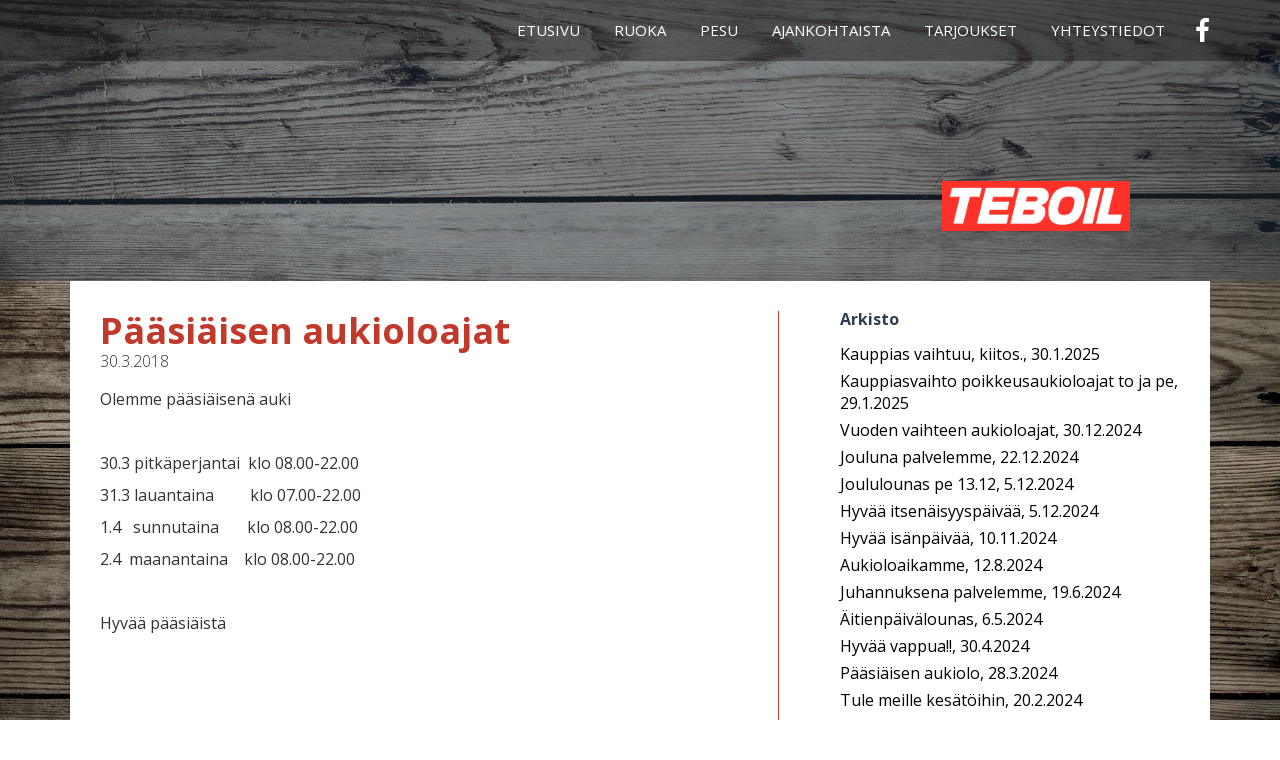

--- FILE ---
content_type: text/html; charset=UTF-8
request_url: http://siilinhovi.fi/2018/03/30/paasiaisen-aukioloajat/
body_size: 6554
content:
<!DOCTYPE html>
<html lang="fi">
<head>
<meta charset="UTF-8">
<meta name="viewport" content="width=device-width, initial-scale=1">
<link rel="profile" href="http://gmpg.org/xfn/11">
<link rel="pingback" href="http://siilinhovi.fi/xmlrpc.php">


	<!-- This site is optimized with the Yoast SEO plugin v14.1 - https://yoast.com/wordpress/plugins/seo/ -->
	<title>Pääsiäisen aukioloajat - Teboil Siilinhovi</title>
	<meta name="robots" content="index, follow" />
	<meta name="googlebot" content="index, follow, max-snippet:-1, max-image-preview:large, max-video-preview:-1" />
	<meta name="bingbot" content="index, follow, max-snippet:-1, max-image-preview:large, max-video-preview:-1" />
	<link rel="canonical" href="http://siilinhovi.fi/2018/03/30/paasiaisen-aukioloajat/" />
	<meta property="og:locale" content="fi_FI" />
	<meta property="og:type" content="article" />
	<meta property="og:title" content="Pääsiäisen aukioloajat - Teboil Siilinhovi" />
	<meta property="og:description" content="Olemme pääsiäisenä auki &nbsp; 30.3 pitkäperjantai  klo 08.00-22.00 31.3 lauantaina         klo 07.00-22.00 1.4   sunnutaina       klo 08.00-22.00 2.4  maanantaina    klo 08.00-22.00 &nbsp; Hyvää pääsiäistä" />
	<meta property="og:url" content="http://siilinhovi.fi/2018/03/30/paasiaisen-aukioloajat/" />
	<meta property="og:site_name" content="Teboil Siilinhovi" />
	<meta property="article:published_time" content="2018-03-30T05:38:21+00:00" />
	<meta name="twitter:card" content="summary" />
	<script type="application/ld+json" class="yoast-schema-graph">{"@context":"https://schema.org","@graph":[{"@type":"WebSite","@id":"http://siilinhovi.fi/#website","url":"http://siilinhovi.fi/","name":"Teboil Siilinhovi","description":"","potentialAction":[{"@type":"SearchAction","target":"http://siilinhovi.fi/?s={search_term_string}","query-input":"required name=search_term_string"}],"inLanguage":"fi"},{"@type":"WebPage","@id":"http://siilinhovi.fi/2018/03/30/paasiaisen-aukioloajat/#webpage","url":"http://siilinhovi.fi/2018/03/30/paasiaisen-aukioloajat/","name":"P\u00e4\u00e4si\u00e4isen aukioloajat - Teboil Siilinhovi","isPartOf":{"@id":"http://siilinhovi.fi/#website"},"datePublished":"2018-03-30T05:38:21+00:00","dateModified":"2018-03-30T05:38:21+00:00","author":{"@id":"http://siilinhovi.fi/#/schema/person/a0d1d926ee8dc301b32c0e0034b859e3"},"inLanguage":"fi","potentialAction":[{"@type":"ReadAction","target":["http://siilinhovi.fi/2018/03/30/paasiaisen-aukioloajat/"]}]},{"@type":["Person"],"@id":"http://siilinhovi.fi/#/schema/person/a0d1d926ee8dc301b32c0e0034b859e3","name":"janne.hamalainen","image":{"@type":"ImageObject","@id":"http://siilinhovi.fi/#personlogo","inLanguage":"fi","url":"http://2.gravatar.com/avatar/2bb3ec7b635635e2f60c660b7db99a2b?s=96&d=mm&r=g","caption":"janne.hamalainen"}}]}</script>
	<!-- / Yoast SEO plugin. -->


<link rel='dns-prefetch' href='//maxcdn.bootstrapcdn.com' />
<link rel='dns-prefetch' href='//s.w.org' />
<link rel="alternate" type="application/rss+xml" title="Teboil Siilinhovi &raquo; Pääsiäisen aukioloajat kommenttien syöte" href="http://siilinhovi.fi/2018/03/30/paasiaisen-aukioloajat/feed/" />
		<script type="text/javascript">
			window._wpemojiSettings = {"baseUrl":"https:\/\/s.w.org\/images\/core\/emoji\/12.0.0-1\/72x72\/","ext":".png","svgUrl":"https:\/\/s.w.org\/images\/core\/emoji\/12.0.0-1\/svg\/","svgExt":".svg","source":{"concatemoji":"http:\/\/siilinhovi.fi\/wp-includes\/js\/wp-emoji-release.min.js?ver=5.4.18"}};
			/*! This file is auto-generated */
			!function(e,a,t){var n,r,o,i=a.createElement("canvas"),p=i.getContext&&i.getContext("2d");function s(e,t){var a=String.fromCharCode;p.clearRect(0,0,i.width,i.height),p.fillText(a.apply(this,e),0,0);e=i.toDataURL();return p.clearRect(0,0,i.width,i.height),p.fillText(a.apply(this,t),0,0),e===i.toDataURL()}function c(e){var t=a.createElement("script");t.src=e,t.defer=t.type="text/javascript",a.getElementsByTagName("head")[0].appendChild(t)}for(o=Array("flag","emoji"),t.supports={everything:!0,everythingExceptFlag:!0},r=0;r<o.length;r++)t.supports[o[r]]=function(e){if(!p||!p.fillText)return!1;switch(p.textBaseline="top",p.font="600 32px Arial",e){case"flag":return s([127987,65039,8205,9895,65039],[127987,65039,8203,9895,65039])?!1:!s([55356,56826,55356,56819],[55356,56826,8203,55356,56819])&&!s([55356,57332,56128,56423,56128,56418,56128,56421,56128,56430,56128,56423,56128,56447],[55356,57332,8203,56128,56423,8203,56128,56418,8203,56128,56421,8203,56128,56430,8203,56128,56423,8203,56128,56447]);case"emoji":return!s([55357,56424,55356,57342,8205,55358,56605,8205,55357,56424,55356,57340],[55357,56424,55356,57342,8203,55358,56605,8203,55357,56424,55356,57340])}return!1}(o[r]),t.supports.everything=t.supports.everything&&t.supports[o[r]],"flag"!==o[r]&&(t.supports.everythingExceptFlag=t.supports.everythingExceptFlag&&t.supports[o[r]]);t.supports.everythingExceptFlag=t.supports.everythingExceptFlag&&!t.supports.flag,t.DOMReady=!1,t.readyCallback=function(){t.DOMReady=!0},t.supports.everything||(n=function(){t.readyCallback()},a.addEventListener?(a.addEventListener("DOMContentLoaded",n,!1),e.addEventListener("load",n,!1)):(e.attachEvent("onload",n),a.attachEvent("onreadystatechange",function(){"complete"===a.readyState&&t.readyCallback()})),(n=t.source||{}).concatemoji?c(n.concatemoji):n.wpemoji&&n.twemoji&&(c(n.twemoji),c(n.wpemoji)))}(window,document,window._wpemojiSettings);
		</script>
		<style type="text/css">
img.wp-smiley,
img.emoji {
	display: inline !important;
	border: none !important;
	box-shadow: none !important;
	height: 1em !important;
	width: 1em !important;
	margin: 0 .07em !important;
	vertical-align: -0.1em !important;
	background: none !important;
	padding: 0 !important;
}
</style>
	<link rel='stylesheet' id='wp-block-library-css'  href='http://siilinhovi.fi/wp-includes/css/dist/block-library/style.min.css?ver=5.4.18' type='text/css' media='all' />
<link rel='stylesheet' id='cff-css'  href='http://siilinhovi.fi/wp-content/plugins/custom-facebook-feed/css/cff-style.css?ver=2.14.1' type='text/css' media='all' />
<link rel='stylesheet' id='sb-font-awesome-css'  href='https://maxcdn.bootstrapcdn.com/font-awesome/4.7.0/css/font-awesome.min.css?ver=5.4.18' type='text/css' media='all' />
<link rel='stylesheet' id='siilinhovi-bootstrap-css'  href='http://siilinhovi.fi/wp-content/themes/siilinhovi/css/bootstrap.min.css?ver=5.4.18' type='text/css' media='all' />
<link rel='stylesheet' id='siilinhovi-font-awesome-css'  href='http://siilinhovi.fi/wp-content/themes/siilinhovi/css/font-awesome.min.css?ver=5.4.18' type='text/css' media='all' />
<link rel='stylesheet' id='siilinhovi-slick-style-css'  href='http://siilinhovi.fi/wp-content/themes/siilinhovi/slick/slick.css?ver=5.4.18' type='text/css' media='all' />
<link rel='stylesheet' id='siilinhovi-slick-theme-style-css'  href='http://siilinhovi.fi/wp-content/themes/siilinhovi/slick/slick-theme.css?ver=1' type='text/css' media='all' />
<link rel='stylesheet' id='siilinhovi-style-css'  href='http://siilinhovi.fi/wp-content/themes/siilinhovi/style.css?ver=28' type='text/css' media='all' />
<script type='text/javascript' src='http://siilinhovi.fi/wp-includes/js/jquery/jquery.js?ver=1.12.4-wp'></script>
<script type='text/javascript' src='http://siilinhovi.fi/wp-includes/js/jquery/jquery-migrate.min.js?ver=1.4.1'></script>
<script type='text/javascript' src='http://siilinhovi.fi/wp-content/themes/siilinhovi/js/bootstrap.min.js?ver=20120206'></script>
<script type='text/javascript' src='http://siilinhovi.fi/wp-content/themes/siilinhovi/slick/slick.min.js?ver=1'></script>
<script type='text/javascript' src='http://siilinhovi.fi/wp-content/themes/siilinhovi/js/js.js?ver=1'></script>
<link rel='https://api.w.org/' href='http://siilinhovi.fi/wp-json/' />
<link rel="EditURI" type="application/rsd+xml" title="RSD" href="http://siilinhovi.fi/xmlrpc.php?rsd" />
<link rel="wlwmanifest" type="application/wlwmanifest+xml" href="http://siilinhovi.fi/wp-includes/wlwmanifest.xml" /> 
<meta name="generator" content="WordPress 5.4.18" />
<link rel='shortlink' href='http://siilinhovi.fi/?p=786' />
<link rel="alternate" type="application/json+oembed" href="http://siilinhovi.fi/wp-json/oembed/1.0/embed?url=http%3A%2F%2Fsiilinhovi.fi%2F2018%2F03%2F30%2Fpaasiaisen-aukioloajat%2F" />
<link rel="alternate" type="text/xml+oembed" href="http://siilinhovi.fi/wp-json/oembed/1.0/embed?url=http%3A%2F%2Fsiilinhovi.fi%2F2018%2F03%2F30%2Fpaasiaisen-aukioloajat%2F&#038;format=xml" />

<!-- HTML5 Shim and Respond.js - IE8 support of HTML5 elements and media queries -->
<!--[if lt IE 9]>
<script src="https://oss.maxcdn.com/libs/html5shiv/3.7.0/html5shiv.js"></script>
<script src="https://oss.maxcdn.com/libs/respond.js/1.4.2/respond.min.js"></script>
<![endif]-->

<script src='https://www.google.com/recaptcha/api.js'></script>

</head>


<body class="post-template-default single single-post postid-786 single-format-standard">
<div id="mobimenu" class="hidden-sm hidden-md hidden-lg">
    <div id="mobihead">
        <div class="container">
            <div class="row">
                <div class="col-xs-10">
                    <a href="http://siilinhovi.fi">
                        <img src="http://siilinhovi.fi/wp-content/themes/siilinhovi/img/teboilmobi.png" alt="Teboil" />
                    </a>
                </div>
                <div class="col-xs-2" style="text-align: right;">
                    <button type="button" id="mobinappi">
                        <i class="fa fa-bars" aria-hidden="true"></i>
                    </button>
                </div>
            </div>
        </div>
    </div>
    <div id="mobivalikko">
        <div class="container">
		    <ul id="menu-valikko" class="menu"><li id="menu-item-402" class="menu-item menu-item-type-post_type menu-item-object-page menu-item-home menu-item-402"><a href="http://siilinhovi.fi/">Etusivu</a></li>
<li id="menu-item-406" class="menu-item menu-item-type-post_type menu-item-object-page menu-item-has-children menu-item-406"><a href="http://siilinhovi.fi/ruoka/">Ruoka</a>
<ul class="sub-menu">
	<li id="menu-item-409" class="menu-item menu-item-type-post_type menu-item-object-page menu-item-409"><a href="http://siilinhovi.fi/ruoka/lounas/">Lounas</a></li>
	<li id="menu-item-407" class="menu-item menu-item-type-post_type menu-item-object-page menu-item-407"><a href="http://siilinhovi.fi/ruoka/a-la-carte/">À la carte</a></li>
	<li id="menu-item-412" class="menu-item menu-item-type-custom menu-item-object-custom menu-item-412"><a target="_blank" rel="noopener noreferrer" href="https://kotipizza.fi/menu">Kotipizza</a></li>
	<li id="menu-item-413" class="menu-item menu-item-type-custom menu-item-object-custom menu-item-413"><a target="_blank" rel="noopener noreferrer" href="https://www.rolls.fi/ruoka/">Rolls</a></li>
	<li id="menu-item-408" class="menu-item menu-item-type-post_type menu-item-object-page menu-item-408"><a href="http://siilinhovi.fi/ruoka/grilli/">Grilli</a></li>
	<li id="menu-item-410" class="menu-item menu-item-type-post_type menu-item-object-page menu-item-410"><a href="http://siilinhovi.fi/ruoka/ryhmat/">Ryhmille</a></li>
</ul>
</li>
<li id="menu-item-404" class="menu-item menu-item-type-post_type menu-item-object-page menu-item-404"><a href="http://siilinhovi.fi/pesu/">Pesu</a></li>
<li id="menu-item-403" class="menu-item menu-item-type-post_type menu-item-object-page current_page_parent menu-item-403"><a href="http://siilinhovi.fi/ajankohtaista/">Ajankohtaista</a></li>
<li id="menu-item-405" class="menu-item menu-item-type-post_type menu-item-object-page menu-item-405"><a href="http://siilinhovi.fi/tarjoukset/">Tarjoukset</a></li>
<li id="menu-item-411" class="menu-item menu-item-type-post_type menu-item-object-page menu-item-411"><a href="http://siilinhovi.fi/yhteystiedot/">Yhteystiedot</a></li>
</ul>        </div>
    </div>
</div>
<div id="header">
    <div id="headerFilter">
        <div id="valikko" class="hidden-xs">
            <div class="container">
                <div class="pull-right fbhead"><a href="https://www.facebook.com/Teboil-Siilinhovi-Vuorela-210132729027043/" target="_blank"><i class="fa fa-facebook" aria-hidden="true"></i></a></div>
                <ul id="menu-valikko-1" class="menu"><li class="menu-item menu-item-type-post_type menu-item-object-page menu-item-home menu-item-402"><a href="http://siilinhovi.fi/">Etusivu</a></li>
<li class="menu-item menu-item-type-post_type menu-item-object-page menu-item-has-children menu-item-406"><a href="http://siilinhovi.fi/ruoka/">Ruoka</a>
<ul class="sub-menu">
	<li class="menu-item menu-item-type-post_type menu-item-object-page menu-item-409"><a href="http://siilinhovi.fi/ruoka/lounas/">Lounas</a></li>
	<li class="menu-item menu-item-type-post_type menu-item-object-page menu-item-407"><a href="http://siilinhovi.fi/ruoka/a-la-carte/">À la carte</a></li>
	<li class="menu-item menu-item-type-custom menu-item-object-custom menu-item-412"><a target="_blank" rel="noopener noreferrer" href="https://kotipizza.fi/menu">Kotipizza</a></li>
	<li class="menu-item menu-item-type-custom menu-item-object-custom menu-item-413"><a target="_blank" rel="noopener noreferrer" href="https://www.rolls.fi/ruoka/">Rolls</a></li>
	<li class="menu-item menu-item-type-post_type menu-item-object-page menu-item-408"><a href="http://siilinhovi.fi/ruoka/grilli/">Grilli</a></li>
	<li class="menu-item menu-item-type-post_type menu-item-object-page menu-item-410"><a href="http://siilinhovi.fi/ruoka/ryhmat/">Ryhmille</a></li>
</ul>
</li>
<li class="menu-item menu-item-type-post_type menu-item-object-page menu-item-404"><a href="http://siilinhovi.fi/pesu/">Pesu</a></li>
<li class="menu-item menu-item-type-post_type menu-item-object-page current_page_parent menu-item-403"><a href="http://siilinhovi.fi/ajankohtaista/">Ajankohtaista</a></li>
<li class="menu-item menu-item-type-post_type menu-item-object-page menu-item-405"><a href="http://siilinhovi.fi/tarjoukset/">Tarjoukset</a></li>
<li class="menu-item menu-item-type-post_type menu-item-object-page menu-item-411"><a href="http://siilinhovi.fi/yhteystiedot/">Yhteystiedot</a></li>
</ul>            </div>
        </div>
        <div class="container">
            <div id="logo">
                <a href="http://siilinhovi.fi">
                                    </a>
            </div>
            <div id="teboillogo" class="hidden-xs">
                                    <img src="http://siilinhovi.fi/wp-content/themes/siilinhovi/img/teboil.png" alt="Teboil" />
                            </div>
        </div>
    </div>
</div>
<div class="sivu">
<div class="container">
<div id="content">
    <div class="entry">
        <div class="row samakorkeus">
            <div class="col-xs-12 col-sm-7 palsta">
                                    <div class="post">
                                                <h1 class="post-title">Pääsiäisen aukioloajat</h1>
                        <div class="date">30.3.2018</div>

                        <div class="post-content"><p>Olemme pääsiäisenä auki</p>
<p>&nbsp;</p>
<p>30.3 pitkäperjantai  klo 08.00-22.00</p>
<p>31.3 lauantaina         klo 07.00-22.00</p>
<p>1.4   sunnutaina       klo 08.00-22.00</p>
<p>2.4  maanantaina    klo 08.00-22.00</p>
<p>&nbsp;</p>
<p>Hyvää pääsiäistä</p>
</div>
                    </div>
                
                            </div>

            <div class="col-sm-1 hidden-xs palsta" style="text-align: center;">
                <div class="valiborderi"></div>
            </div>

            <div class="col-xs-12 col-sm-4">
                <h4>Arkisto</h4>

	            
                    <a href="http://siilinhovi.fi/2025/01/30/kauppias-vaihtuu-kiitos/" class="arkistopost">Kauppias vaihtuu, kiitos., 30.1.2025</a>

                
                    <a href="http://siilinhovi.fi/2025/01/29/kauppiasvaihto-poikkeusaukioloajat-to-ja-pe/" class="arkistopost">Kauppiasvaihto poikkeusaukioloajat to ja pe, 29.1.2025</a>

                
                    <a href="http://siilinhovi.fi/2024/12/30/vuoden-vaihteen-aukioloajat/" class="arkistopost">Vuoden vaihteen aukioloajat, 30.12.2024</a>

                
                    <a href="http://siilinhovi.fi/2024/12/22/jouluna-palvelemme/" class="arkistopost">Jouluna palvelemme, 22.12.2024</a>

                
                    <a href="http://siilinhovi.fi/2024/12/05/joululounas-pe-13-12/" class="arkistopost">Joululounas pe 13.12, 5.12.2024</a>

                
                    <a href="http://siilinhovi.fi/2024/12/05/hyvaa-itsenaisyyspaivaa-3/" class="arkistopost">Hyvää itsenäisyyspäivää, 5.12.2024</a>

                
                    <a href="http://siilinhovi.fi/2024/11/10/hyvaa-isanpaivaa/" class="arkistopost">Hyvää isänpäivää, 10.11.2024</a>

                
                    <a href="http://siilinhovi.fi/2024/08/12/aukioloaikamme/" class="arkistopost">Aukioloaikamme, 12.8.2024</a>

                
                    <a href="http://siilinhovi.fi/2024/06/19/juhannuksena-palvelemme-2/" class="arkistopost">Juhannuksena palvelemme, 19.6.2024</a>

                
                    <a href="http://siilinhovi.fi/2024/05/06/aitienpaivalounas-5/" class="arkistopost">Äitienpäivälounas, 6.5.2024</a>

                
                    <a href="http://siilinhovi.fi/2024/04/30/hyvaa-vappua/" class="arkistopost">Hyvää vappua!!, 30.4.2024</a>

                
                    <a href="http://siilinhovi.fi/2024/03/28/paasiaisen-aukiolo/" class="arkistopost">Pääsiäisen aukiolo, 28.3.2024</a>

                
                    <a href="http://siilinhovi.fi/2024/02/20/tule-meille-kesatoihin/" class="arkistopost">Tule meille kesätöihin, 20.2.2024</a>

                
                    <a href="http://siilinhovi.fi/2023/12/31/hyvaa-uutta-vuotta-2/" class="arkistopost">Hyvää uutta vuotta, 31.12.2023</a>

                
                    <a href="http://siilinhovi.fi/2023/12/24/hyvaa-joulua-2/" class="arkistopost">Hyvää Joulua, 24.12.2023</a>

                
                    <a href="http://siilinhovi.fi/2023/12/23/joulun-palvelemme/" class="arkistopost">Jouluna palvelemme, 23.12.2023</a>

                
                    <a href="http://siilinhovi.fi/2023/12/10/joululounas-15-12/" class="arkistopost">Joululounas 15.12, 10.12.2023</a>

                
                    <a href="http://siilinhovi.fi/2023/12/06/itsenaisyysaivan-aukiolo/" class="arkistopost">Itsenäisyysäivän aukiolo, 6.12.2023</a>

                
                    <a href="http://siilinhovi.fi/2023/11/10/isanpaiva-lounas/" class="arkistopost">Isänpäivä lounas, 10.11.2023</a>

                
                    <a href="http://siilinhovi.fi/2023/06/21/juhannuksena-palvelemme/" class="arkistopost">Juhannuksena palvelemme, 21.6.2023</a>

                
                    <a href="http://siilinhovi.fi/2023/05/10/aitienpaivalounas-4/" class="arkistopost">Äitienpäivälounas, 10.5.2023</a>

                
                    <a href="http://siilinhovi.fi/2023/03/28/keittion-poikkeus-aukiolo/" class="arkistopost">keittiön poikkeus aukiolo, 28.3.2023</a>

                
                    <a href="http://siilinhovi.fi/2022/12/24/hyvaa-joulua/" class="arkistopost">Hyvää joulua, 24.12.2022</a>

                
                    <a href="http://siilinhovi.fi/2022/12/21/joulun-aukioloajt/" class="arkistopost">Joulun aukioloajat, 21.12.2022</a>

                
                    <a href="http://siilinhovi.fi/2022/12/21/joulukuuset-siilinhovista/" class="arkistopost">Joulukuuset Siilinhovista, 21.12.2022</a>

                
                    <a href="http://siilinhovi.fi/2022/12/02/itsenaisyyspaivana-olemme-suljettuna/" class="arkistopost">Itsenäisyyspäivänä olemme suljettuna, 2.12.2022</a>

                
                    <a href="http://siilinhovi.fi/2022/11/11/isanpaivalounas/" class="arkistopost">Isänpäivälounas, 11.11.2022</a>

                
                    <a href="http://siilinhovi.fi/2022/10/02/uudet-aukioloaikamme-3-10-2022-alkaen/" class="arkistopost">Uudet aukioloaikamme 3.10.2022 alkaen, 2.10.2022</a>

                
                    <a href="http://siilinhovi.fi/2022/06/26/alle-7-v-lapset-syo-eurolla/" class="arkistopost">Alle 7 v. lapset syö eurolla, 26.6.2022</a>

                
                    <a href="http://siilinhovi.fi/2022/06/22/juhannuksen-aukioloajat-3/" class="arkistopost">Juhannuksen aukioloajat, 22.6.2022</a>

                
                    <a href="http://siilinhovi.fi/2022/05/27/viikonlopun-pesutarjous/" class="arkistopost">Viikonlopun pesutarjous, 27.5.2022</a>

                
                    <a href="http://siilinhovi.fi/2022/05/25/helatorstina-palvelemme/" class="arkistopost">Helatorstina palvelemme, 25.5.2022</a>

                
                    <a href="http://siilinhovi.fi/2022/05/05/aitienpaivalounas-3/" class="arkistopost">Äitienpäivälounas, 5.5.2022</a>

                
                    <a href="http://siilinhovi.fi/2022/03/16/pilkkitoukat-meilta/" class="arkistopost">Pilkkitoukat meiltä, 16.3.2022</a>

                
                    <a href="http://siilinhovi.fi/2022/03/16/nyt-sisustus-ja-lahjatavarat/" class="arkistopost">Nyt sisustus- ja lahjatavarat, 16.3.2022</a>

                
                    <a href="http://siilinhovi.fi/2022/01/05/loppiaisena-6-1-2022-palvelemme/" class="arkistopost">Loppiaisena 6.1.2022 palvelemme, 5.1.2022</a>

                
                    <a href="http://siilinhovi.fi/2021/12/29/uuden-vuoden-aukioloajat/" class="arkistopost">Uuden vuoden aukioloajat, 29.12.2021</a>

                
                    <a href="http://siilinhovi.fi/2021/12/13/perinteinen-joululounas-pe-19-12/" class="arkistopost">Perinteinen joululounas pe 19.12, 13.12.2021</a>

                
                    <a href="http://siilinhovi.fi/2021/12/06/hyvaa-itsenaisyyspaivaa-2/" class="arkistopost">Hyvää itsenäisyyspäivää!!, 6.12.2021</a>

                
                    <a href="http://siilinhovi.fi/2021/11/14/olemme-suljettuna-20-11-22-11-2021/" class="arkistopost">Olemme suljettuna 20.11-22.11.2021, 14.11.2021</a>

                
                    <a href="http://siilinhovi.fi/2021/11/12/isanpaiva-lounas-14-11-2021/" class="arkistopost">Isänpäivä lounas 14.11.2021, 12.11.2021</a>

                
                    <a href="http://siilinhovi.fi/2021/05/07/aitienpaivalounas-2/" class="arkistopost">Äitienpäivälounas, 7.5.2021</a>

                
                    <a href="http://siilinhovi.fi/2021/04/30/vappuna-palvelemme/" class="arkistopost">Vappuna palvelemme, 30.4.2021</a>

                
                    <a href="http://siilinhovi.fi/2021/03/31/paasiaisen-aukioloajat-2/" class="arkistopost">Pääsiäisen aukioloajat, 31.3.2021</a>

                
                    <a href="http://siilinhovi.fi/2020/11/26/teboil-siilinhovin-black-friday-tarjoukset/" class="arkistopost">TEBOIL SIILINHOVIN BLACK FRIDAY TARJOUKSET!, 26.11.2020</a>

                
                    <a href="http://siilinhovi.fi/2020/11/23/finnmarin-tuotteet-saapuivat-teboil-siilinhoviin/" class="arkistopost">Finnmarin tuotteet saapuivat Teboil Siilinhoviin!, 23.11.2020</a>

                
                    <a href="http://siilinhovi.fi/2020/07/14/lapset-eurolla/" class="arkistopost">Lapset eurolla!!, 14.7.2020</a>

                
                    <a href="http://siilinhovi.fi/2020/06/18/juhannuksen-aukioloajat-2/" class="arkistopost">Juhannuksen aukioloajat, 18.6.2020</a>

                
                    <a href="http://siilinhovi.fi/2020/05/31/maanantaina-syodaan-taas-sisalla-ja-terassilla/" class="arkistopost">Maanantaina syödään taas sisällä ja terassilla., 31.5.2020</a>

                
                    <a href="http://siilinhovi.fi/2020/04/09/palvelemme-paasiaisena/" class="arkistopost">Palvelemme Pääsiäisenä, 9.4.2020</a>

                
                    <a href="http://siilinhovi.fi/2020/03/20/ruoka-annokset-kotiin-tai-tyopaikalle/" class="arkistopost">Ruoka-annokset kotiin tai työpaikalle!, 20.3.2020</a>

                
                    <a href="http://siilinhovi.fi/2020/01/23/viikonlopun-luonastarjous/" class="arkistopost">Viikonlopun luonastarjous, 23.1.2020</a>

                
                    <a href="http://siilinhovi.fi/2019/12/30/riemukasta-uutta-vuotta-2020/" class="arkistopost">Riemukasta uutta vuotta 2020!, 30.12.2019</a>

                
                    <a href="http://siilinhovi.fi/2019/12/23/oikein-ihanaa-joulua/" class="arkistopost">Oikein ihanaa joulua!, 23.12.2019</a>

                
                    <a href="http://siilinhovi.fi/2019/12/17/juhlapoyta-katettu-20-12-2019/" class="arkistopost">Juhlapöytä on katettu 20.12.2019!, 17.12.2019</a>

                
                    <a href="http://siilinhovi.fi/2019/12/03/hyvaa-itsenaisyyspaivaa-suomi/" class="arkistopost">Hyvää itsenäisyyspäivää Suomi!, 3.12.2019</a>

                
                    <a href="http://siilinhovi.fi/2019/11/07/tervetuloa-nauttimaan-isanpaivalounaasta/" class="arkistopost">Tervetuloa nauttimaan isänpäivälounaasta!, 7.11.2019</a>

                
                    <a href="http://siilinhovi.fi/2019/06/20/juhannuksen-aukioloajat/" class="arkistopost">Juhannuksen aukioloajat, 20.6.2019</a>

                
                    <a href="http://siilinhovi.fi/2019/04/30/palvelemme-vappuna/" class="arkistopost">Palvelemme vappuna, 30.4.2019</a>

                
                    <a href="http://siilinhovi.fi/2018/12/23/palvelemme-jouluna/" class="arkistopost">Palvelemme jouluna, 23.12.2018</a>

                
                    <a href="http://siilinhovi.fi/2018/11/11/runsas-isanpaivalounas/" class="arkistopost">Runsas isänpäivälounas, 11.11.2018</a>

                
                    <a href="http://siilinhovi.fi/2018/05/13/aitienpaivalounas/" class="arkistopost">Äitienpäivälounas, 13.5.2018</a>

                
                    <a href="http://siilinhovi.fi/2018/04/30/vapun-aukioloajat/" class="arkistopost">Vapun aukioloajat, 30.4.2018</a>

                
                    <a href="http://siilinhovi.fi/2018/03/30/paasiaisen-aukioloajat/" class="arkistopost">Pääsiäisen aukioloajat, 30.3.2018</a>

                
                    <a href="http://siilinhovi.fi/2018/01/05/palvelemme-loppiaislauantaina-08-00-22-00-hyvaa-loppiaista/" class="arkistopost">Palvelemme loppiaislauantaina 08.00-22.00, hyvää loppiaista!, 5.1.2018</a>

                
                    <a href="http://siilinhovi.fi/2017/12/31/hyvaa-uutta-vuotta/" class="arkistopost">Uuden vuoden aukioloaikamme. Hyvää uutta vuotta!, 31.12.2017</a>

                
                    <a href="http://siilinhovi.fi/2017/12/22/joulun-aukioloajat-hyvaa-joulua/" class="arkistopost">Joulun aukioloajat, hyvää joulua!, 22.12.2017</a>

                
                    <a href="http://siilinhovi.fi/2017/12/22/teboil-kauppiaat-lahjoittivat-4532e-hyva-joulumieli-keraykseen/" class="arkistopost">Teboil-kauppiaat lahjoittivat 4532€ Hyvä Joulumieli keräykseen!, 22.12.2017</a>

                
                    <a href="http://siilinhovi.fi/2017/12/06/hyvaa-itsenaisyyspaivaa/" class="arkistopost">Hyvää itsenäisyyspäivää !, 6.12.2017</a>

                
                    <a href="http://siilinhovi.fi/2017/06/30/lounas-20/" class="arkistopost">Teboil-kortilla -20% lounaan hinnasta heinäkuun ajan, 30.6.2017</a>

                
                    <a href="http://siilinhovi.fi/2017/06/26/kinkku-juusto-kiviarina-maalaissampyla-370e-ilman-korttia-450e/" class="arkistopost">Rollsin Uncle Max on saapunut Siilinhoviin, 26.6.2017</a>

                
                    <a href="http://siilinhovi.fi/2017/06/12/tebarilainen-ateria-790e-ilman-juomaa-ja-ranskalaisia-490/" class="arkistopost">Kesän grillaus-kaasut Siilinhovista. Huomioithan että 6kg komposiittipullo poistuu markkinoilta 2017 loppuun mennessä. , 12.6.2017</a>

                
                    <a href="http://siilinhovi.fi/2017/06/06/oskarinleike-990e-ilman-korttia-1090e/" class="arkistopost">Rock &#039;n&#039; Rolls Band avaa kesäkauden Siilinhovissa, 6.6.2017</a>

                
                    <a href="http://siilinhovi.fi/2017/06/01/aamupala-arkisin-klo6-00-9-00-690e/" class="arkistopost">Kesän ajan 1.6.2017-31.7.2017 kanta-asiakaskortilla -2,5 snt/l polttoaineesta, 1.6.2017</a>

                
            </div>

        </div>

    </div>

</div>
<div id="logot">
            <div class="container-fluid">
            <div class="logorivi"></div></div></div>

</div><!-- container -->
</div><!-- sivu -->
<div id="footer">
    <div class="container">
    <div class="row samakorkeus"><div class="col-xs-12 col-sm-4 palsta"><p>&nbsp;</p>
<p>&nbsp;</p>
</div></div>        <p style="text-align:center; margin:10px 0 0 0; font-size:12px;">Design by <a href="https://akiolamedia.fi/" target="_blank" style="color:#FFF;">Akiola-Media Oy</a></p>
    </div>
</div>
<!-- Custom Facebook Feed JS -->
<script type="text/javascript">
var cfflinkhashtags = "true";
</script>
<script type='text/javascript' src='http://siilinhovi.fi/wp-content/plugins/custom-facebook-feed/js/cff-scripts.js?ver=2.14.1'></script>
<script type='text/javascript' src='http://siilinhovi.fi/wp-includes/js/comment-reply.min.js?ver=5.4.18'></script>
<script type='text/javascript' src='http://siilinhovi.fi/wp-includes/js/wp-embed.min.js?ver=5.4.18'></script>

</body>
</html>

--- FILE ---
content_type: text/css
request_url: http://siilinhovi.fi/wp-content/themes/siilinhovi/style.css?ver=28
body_size: 3980
content:
/*
Theme Name: Siilinhovi
Theme URI:
Description: Siilinhovi
Version: 1.0
Author: Elysium Solutions Oy / Marko
Author URI: http://elysium.fi
*/

/*
font-family: 'Open Sans', Verdana, Arial, sans-serif;
font-family: 'Lobster', Verdana, Arial, cursive;
 */

@import url('https://fonts.googleapis.com/css?family=Lobster|Open+Sans:300,400,700,800');

html, body {
    min-height:100%;
}

body {
    font-family: 'Open Sans', Verdana, Arial, sans-serif;
    font-size: 16px;
    background: url(img/taustakuvacomp.jpg) no-repeat top center;
    background-attachment: fixed;
    -webkit-background-size: cover;
    background-size: cover;
}

.sivu {
    /*
    background: url(img/tummennukset.png) no-repeat top center;
    background-attachment: fixed;
    -webkit-background-size: cover;
    background-size: cover;
    */
}

h1, h2, h3, h4 {
    margin:0 0 15px 0;
}

h1 {
    color:#c0392b;
    font-weight:700;
}

h2 {
    color: #c0392b;
    font-weight:bold;
}

h3 {
    color:#c0392b;
    font-weight:400;
}

h4 {
    color:#2c3e50;
    font-size:16px;
    font-weight:bold;
}

.valkoinen {
    color:#FFF;
}

.uppercase {
    text-transform: uppercase;
}

strong {
}

img, iframe {
    max-width: 100%;
}

.tervetuloa {
    font-family: 'Lobster', Verdana, Arial, cursive;
    font-size:36px;
}

.embed-container { position: relative; padding-bottom: 56.25%; height: 0; overflow: hidden; max-width: 100%; } .embed-container iframe, .embed-container object, .embed-container embed { position: absolute; top: 0; left: 0; width: 100%; height: 100%; }

.alignleft {
    display: inline;
    float: left;
    margin: 0 20px 10px 0;
}
.alignright {
    display: inline;
    float: right;
    margin: 0 0 10px 20px;
}
.aligncenter {
    clear: both;
    display: block;
    margin: 0 auto;
}
.alignnone {
    margin:0px 0 10px 0;
}

.size-auto,
.size-full,
.size-large,
.size-medium,
.size-thumbnail {
    max-width: 100%;
    height: auto;
}
embed,
iframe,
object {
    max-width: 100%;
}

#header {
    background-position: center center;
    background-repeat:no-repeat;
    -webkit-background-size: cover;
    background-size: cover;
}

#mobihead {
    height:60px;
    background: #e7332b;
    position:fixed;
    width: 100%;
    top:0;
    z-index: 4;
}

#mobihead a {
    display: block;
    height: 60px;
    padding:10px 0;
}

#mobihead a img {
    height:40px;
}

#mobihead #mobinappi {
    background: transparent;
    color:#FFF;
    border:0;
    outline:none;
    height:40px;
    padding:6px 0;
    line-height:40px;
    font-size:36px;
}

#mobivalikko {
    background: rgba(0,0,0,0.8);
    position: fixed;
    z-index:4;
    top:60px;
    width:100%;
    display: none;
}

#mobivalikko ul {
    list-style-type: none;
    padding:8px 0;
    margin:0;
}

#mobivalikko ul li a {
    font-weight:400;
    font-size:24px;
    color:#FFF;
    text-transform: uppercase;
    margin:2px 0;
    display: inline-block;
}

#mobivalikko ul li ul {
    padding:0 16px;
}

#mobivalikko ul li ul li {
    background: url(img/viiva.png) no-repeat bottom left;
}

#mobivalikko ul li ul li:last-child {
    background: none;
}

#mobivalikko ul li ul li a {
    font-size:18px;
    text-transform: none;
}

#mobivalikko ul li a:hover, #mobivalikko .current-menu-item > a {
    font-weight:600;
    text-decoration: none;
}

#headerFilter {
    background: rgba(44, 62, 80, 0.4);
}

#header #logo {
    text-align: center;
    padding:50px 0;
}

.fbhead a {
    color:#FFF;
    line-height: 26px;
    font-size: 26px;
    padding:17px 0;
    display: block;
}

.fbbox a {
    color:#FFF;
    font-size:26px;
    line-height: 26px;
}

.fbhead a:hover, .fbbox a:hover {
    text-decoration: none;
}

#valikko {
    background: rgba(0,0,0,0.35);
    text-align: right;
    margin:0 0 20px 0;
}

#valikko ul {
    list-style-type: none;
    padding:0;
    margin:0;
}

#valikko ul li {
    display: inline-block;
}

#valikko ul li a {
    font-size: 15px;
    color:#FFF;
    text-transform: uppercase;
    padding:20px 30px 20px 0;
    display: block;
}

#valikko ul li:hover > a {
    -webkit-text-fill-color: #FFF;
    -webkit-text-stroke-width: 1px;
    -webkit-text-stroke-color: #FFF;
    text-shadow: 0 0.015em #FFF,0 -0.015em #FFF,0.01em 0 #FFF,-0.01em 0 #FFF;
    text-decoration: none;
}

#valikko li ul {
    display: none;
}

#valikko li:hover > ul {
    display: block;
    position: absolute;
    z-index: 3;
    background: rgba(0,0,0,0.35);
    padding:5px 15px 5px 15px;
}

#valikko ul li ul li {
    display: block;
    text-align: left;
    border-bottom:1px solid #FFF;
}

#valikko ul li ul li:last-child {
    border-bottom:0;
}

#valikko ul li ul li a{
    padding:5px 0;
    text-transform: none;
    font-size:15px;
    width:150px;
    font-weight:400;
}

#valikko ul li ul li a:hover {
    -webkit-text-fill-color: #FFF;
    -webkit-text-stroke-width: 1px;
    -webkit-text-stroke-color: #FFF;
    text-shadow: 0 0.015em #FFF,0 -0.015em #FFF,0.01em 0 #FFF,-0.01em 0 #FFF;
    text-decoration: none;
}


#valikko .current-menu-parent > a,
#valikko .current-menu-item > a {
    -webkit-text-fill-color: #FFF;
    -webkit-text-stroke-width: 1px;
    -webkit-text-stroke-color: #FFF;
    text-shadow: 0 0.015em #FFF,0 -0.015em #FFF,0.01em 0 #FFF,-0.01em 0 #FFF;
    text-decoration: none;
}

#teboillogo {
    text-align: right;
    padding:0 80px 50px 0;
}

#teboillogo img {
    height:50px;
}

.entry {
    background: #FFF;
    -webkit-box-shadow: 0 0 10px 0 rgba(0,0,0,0.15);
    box-shadow: 0 0 10px 0 rgba(0,0,0,0.15);
    padding:30px 30px 30px 30px;
    margin: 0 0 16px 0;
}

.nollamargin {
    margin:0;
}

.etusivulaatikko {
    -webkit-box-shadow: 0 0 10px 0 rgba(0,0,0,0.15);
    box-shadow: 0 0 10px 0 rgba(0,0,0,0.15);
    height:100%;
    margin-top:20px;
    flex-grow: 1;
}

.etusivulaatikko .laatikkootsikko {
    background: #2c3e50;
    padding:18px;
    text-align: center;
}

.etusivulaatikko .laatikkootsikko h2 {
    margin:0;
}

.etusivulaatikko .laatikkosisalto {
    padding:18px 36px;
    text-align: center;
    font-size:16px;
}

.facebook .media-heading {
    margin:0;
}

.facebook h4 a {
    color:#2c3e50;
}

.punainennappi {
    border:2px solid #c0392b;
    color:#c0392b;
    font-size:18px;
    text-transform: uppercase;
    padding:16px;
    display: inline-block;
    width:100%;
}

.punainennappi:hover {
    text-decoration: none;
    color:#FFF;
    background: #c0392b;
}

.etusivulaatikko .ajankohtainen {
    display: block;
    text-align: center;
    padding:10px 5px;
    border-bottom:1px solid #e7e7e7;
}

.etusivulaatikko .ajankohtainen a, .etusivulaatikko .ajankohtainen a:hover {
    color:#000;
    text-decoration: none;
}

.etusivulaatikko .ajankohtainen:last-child {
    border-bottom:0;
}

hr {
    border-top:1px solid #e7e7e7;
}

.mainosrivi {
    display: -webkit-box;
    display: -webkit-flex;
    display: -ms-flexbox;
    display: flex;
    -webkit-flex-wrap: wrap;
    -ms-flex-wrap: wrap;
    flex-wrap: wrap;
}

.mainosrivi::before {
    display: block;
}

.mainospalsta {
    display: -webkit-box;
    display: -webkit-flex;
    display: -ms-flexbox;
    display: flex;
    -webkit-box-orient: vertical;
    -webkit-box-direction: normal;
    -webkit-flex-direction: column;
    -ms-flex-direction: column;
    flex-direction: column;
}

.mainospalsta img {
    flex-grow: 1;
}

.samakorkeus {
    display: -webkit-box;
    display: -webkit-flex;
    display: -ms-flexbox;
    display: flex;
    -webkit-flex-wrap: wrap;
    -ms-flex-wrap: wrap;
    flex-wrap: wrap;
}
.samakorkeus::before {
    display: block;
}

.samakorkeus .palsta {
    display: -webkit-box;
    display: -webkit-flex;
    display: -ms-flexbox;
    display: flex;
    -webkit-box-orient: vertical;
    -webkit-box-direction: normal;
    -webkit-flex-direction: column;
    -ms-flex-direction: column;
    flex-direction: column;
}

.samakorkeus .tasoitus {
    justify-content:space-between;
}

.samakorkeus .sijoitalas {
    align-self: flex-end;
}

.mainos {
    display: block;
    background-position: center center;
    background-repeat:no-repeat;
    -webkit-background-size: cover;
    background-size: cover;
    text-align: center;
    margin:0 0 16px 0;
    position: relative;
}

.kantismainos {
    display: block;
    background-position: center center;
    background-repeat:no-repeat;
    -webkit-background-size: cover;
    background-size: cover;
    text-align: center;
    margin:0 0 16px 0;
    position: relative;
}

.kantismainos h2 {
    font-weight:700;
    color:#FFF;
    text-transform: uppercase;
}

.kantismainos .kantisnappi {
    display: inline-block;
    font-family: 'Open Sans', Verdana, Arial, sans-serif;
    padding:10px 20px;
    border:2px solid #FFF;
    outline:none;
    margin:0px 30px 32px 30px;
    color:#FFF;
    font-weight:400;
}

.kantismainos .kantisnappi:hover {
    background: #FFF;
    text-decoration: none;
    color:rgba(0,0,0,1)
}

.ruokamainos {
    background-position: center center;
    background-repeat:no-repeat;
    -webkit-background-size: cover;
    background-size: cover;
    text-align: center;
    margin:16px 0 0 0;
    height:100%;
    display: -webkit-box;
    display: -webkit-flex;
    display: -ms-flexbox;
    display: flex;
    -webkit-flex: 1;
    flex: 1;
}

.ruokamainos .tummafiltteri {
    display: -webkit-box;
    display: -webkit-flex;
    display: -ms-flexbox;
    display: flex;
    -webkit-box-orient: vertical;
    -webkit-box-direction: normal;
    -webkit-flex-direction: column;
    -ms-flex-direction: column;
    flex-direction: column;
    -webkit-flex: 1;
    flex: 1;
}

.ruokamainos .mainosotsikko {
    font-family: 'Open Sans', Verdana, Arial, sans-serif;
    font-weight: 600;
    -webkit-flex-grow: 1;
    flex-grow: 1;
}

.ruokamainos .nappicontainer {
    width: 100%;
}

.ruokamainos .nappi {
    display: inline-block;
    font-family: 'Open Sans', Verdana, Arial, sans-serif;
    text-transform: uppercase;
    border:2px solid #FFF;
    outline:none;
    margin:16px 0 0 0;
    color:#FFF;
    font-weight:400;
    width: 100%;
}

.valiborderi {
    background: #c0392b;
    width: 1px;
    -webkit-flex-grow: 1;
    flex-grow: 1;
    margin:0 auto;
}

.ruokamainos .nappi:hover {
    background: #FFF;
    text-decoration: none;
    color:rgba(0,0,0,1)
}

.tummafiltteri {
    background: rgba(62,62,62,0.4);
}

.tummasininenfiltteri {
    background: rgba(44,62,80,0.8);
}

.mainos1 {
    font-family: 'Lobster', Verdana, Arial, cursive;
}

.mainos2 {
    font-family: 'Lobster', Verdana, Arial, cursive;
    margin:0;
    padding:120px 30px;
}

.mainos3 {
    font-family: 'Open Sans', Verdana, Arial, sans-serif;
    font-weight:600;
    padding:100px 30px;
}

.mainos4 {
    font-family: 'Open Sans', Verdana, Arial, sans-serif;
    font-weight:400;
}

.mainos5 {
    font-family: 'Open Sans', Verdana, Arial, sans-serif;
    font-weight:600;
    padding:100px 30px;
}

.mainos5 .mainos5txt {
    text-transform: none;
    font-weight:400;
}

.mainosteboil {
    height:40px;
    position: absolute;
    bottom:30px;
    right:30px;
}

.mainosnappi {
    display: block;
    font-family: 'Open Sans', Verdana, Arial, sans-serif;
    text-transform: uppercase;
    font-size:18px;
    padding:10px;
    border:2px solid #FFF;
    outline:none;
    margin:20px 30px 0 30px;
    color:#FFF;
    font-weight:400;
}

.mainosnappi:hover {
    background: #FFF;
    text-decoration: none;
    color:rgba(0,0,0,1)
}

#mainokset .mainos3 {
    flex-grow: 1;
}

#mainokset .mainos {
    height:100%;
    display: -webkit-box;
    display: -webkit-flex;
    display: -ms-flexbox;
    display: flex;
    -webkit-flex: 1;
    flex: 1;
}

#mainokset .tummafiltteri, #mainokset .tummasininenfiltteri {
    display: -webkit-box;
    display: -webkit-flex;
    display: -ms-flexbox;
    display: flex;
    -webkit-box-orient: vertical;
    -webkit-box-direction: normal;
    -webkit-flex-direction: column;
    -ms-flex-direction: column;
    flex-direction: column;
    -webkit-flex: 1;
    flex:1;
}

#kartta {
    margin:0 0 16px 0;
    height:400px;
}

#logot .logorivi {
    text-align: center;
}

#logot .logorivi .logo {
    display: inline-block;
    padding:0 15px;
}

#logot .logocont {
    height:100px;
    margin:0 0 30px 0;
    text-align: center;
    width: 100%;
}

#logot img {
    max-height:100px;
}

#logot {
    background: #FFF;
    margin:0 0 16px 0;
    padding:50px 0 20px 0;
    text-align: center;
}

.lounaslistaotsikko {
    font-weight:600;
    background:#c0392b;
    color:#FFF;
    font-size:24px;
    padding:10px 30px;
}

#footer {
    background: #282828;
    padding:40px 0 70px 0;
    color:#ffffff;
    font-size: 14px;
    font-family: 'Open Sans', Verdana, Arial, sans-serif;
    font-weight:300;
}

#matkahuolto {
    padding:30px;
    background: #FFF;
    margin:0 0 16px 0;
}

#matkahuolto .palsta {
    text-align: center;
    justify-content: center;
}

#matkahuolto .matka-otsikko {
    font-weight:600;
    line-height: 36px;
    color:#2c3e50;
    text-transform: uppercase;
    padding:0 0 10px 0;
    border-bottom: 1px solid #d9d9d9;
}

#matkahuolto .matka-kuvaus {
    padding:10px 0 0 0;
    color:#2c3e50;
    line-height: 36px;
}

#palautelomake {
    background-image: url(img/palaute.jpg);
    background-position: center center;
    background-repeat:no-repeat;
    -webkit-background-size: cover;
    background-size: cover;
    margin: 0 0 16px 0;
    color:#FFF;
}

#palautelomake .sisaosa {
    padding:30px 30px 30px 30px;
}

#palautelomake input, #palautelomake textarea, #palautelomake button, .lomake input[type="email"], .lomake button, .lomake input[type="submit"] {
    background: none;
    outline:none;
    border:2px solid #FFF;
    color:#FFF;
    font-family: 'Open Sans', Verdana, Arial, sans-serif;
    font-weight:300;
    font-size:16px;
    padding:10px 10px;
}

#palautelomake textarea {
    resize: none;
}

.lomake input[type="email"] {
    display: block;
    width:100%;
    -webkit-box-sizing: border-box;
    -moz-box-sizing: border-box;
    box-sizing: border-box;
    margin:20px 0;
    font-size:18px;
}

.lomake button, .lomake input[type="submit"] {
    padding:10px 40px;
}

.lomake {
    margin:0 30px;
}

#palautelomake button, .lomake button, .lomake input[type="submit"] {
    text-transform: uppercase;
    font-weight:400;
    font-size:18px;
}

#palautelomake button:hover, .lomake button:hover, .lomake input[type="submit"]:hover {
    background: #FFF;
    color:rgba(0,0,0,5);
}

#palautelomake h2 {
    margin-bottom:30px;
}

#mce-success-response {
    font-size:16px;
}

#palautelomake ::-webkit-input-placeholder, .lomake ::-webkit-input-placeholder { /* Chrome/Opera/Safari */
    color: #FFF;
}
#palautelomake ::-moz-placeholder, .lomake ::-moz-placeholder { /* Firefox 19+ */
    color: #FFF;
}
#palautelomake :-ms-input-placeholder, .lomake :-ms-input-placeholder { /* IE 10+ */
    color: #FFF;
}
#palautelomake :-moz-placeholder, .lomake :-moz-placeholder { /* Firefox 18- */
    color: #FFF;
}

.post-title {
    margin-bottom:0;
}

.post {
    margin-bottom:30px;
}

.post .date {
    font-weight:300;
    font-size:16px;
}

.post-content {
    margin-top:16px;
}

.post:last-child {
    margin-bottom:0;
}

.pesut .palsta, .lounaslista .palsta, .ruokalista .palsta {
    text-align: center;
    font-size: 16px;
    font-weight:300;
    margin:15px 0 0 0;
}

.pesut hr {
    margin:30px 0;
}

.palstablokki .palsta {
    font-size: 16px;
    font-weight:300;
}

.arkistopost {
    display: block;
    padding-bottom:5px;
    color:#000;
    font-weight:400;
}

.arkistopost:hover {
    text-decoration: none;
    color:#000;
    font-weight:400;
}

.arkistopost strong {
    font-size:14px;
}

.edellinenlinkki a, .seuraavalinkki a{
    font-size: 24px;
    color:#c0392b;
    position: relative;
    display: inline-block;
}

.edellinenlinkki a {
    padding-left:50px;
}

.seuraavalinkki a {
    padding-right:50px;
}

.edellinenlinkki a:hover, .seuraavalinkki a:hover{
    text-decoration: none;
}

.edellinenlinkki i {
    left: 0;
    top:-14px;
}

.seuraavalinkki i {
    right:0;
    top:-14px;
}

.edellinenlinkki i, .seuraavalinkki i {
    font-weight: 600;
    font-size:60px;
    position: absolute;
}

.yhteensalinkit {
    font-size: 24px;
    color:#e3e3e3;
}

/* mobile */

.ruokamainos .tummafiltteri {
    padding: 40px 16px;
}

.ruokamainos .nappi {
    font-size:18px;
    max-width:80%;
    padding:10px 15px;
}


.edellinenlinkki, .seuraavalinkki, .yhteensalinkit {
    text-align: center;
}

h1 {
    font-size: 28px;
}

h2, h3 {
    font-size: 20px;
}

#matkahuolto .matka-otsikko, #matkahuolto .matka-kuvaus {
    font-size: 24px;
}

.mainos1, .mainos2 {
    font-size:40px;
    line-height:40px;
}

.mainos3 {
    font-size:24px;
}

.mainos4 {
    font-size:30px;
    line-height:30px;
}

.mainos5 {
    font-size:34px;
    line-height:34px;
}

.mainos5txt {
    font-size:26px;
    line-height: 26px;
}

.kantismainos h2 {
    font-size: 40px;
}

.ruokamainos .mainosotsikko {
    font-size: 22px;
}

.kantismainos .kantisnappi {
    font-size:24px;
}

.mainostxt, .etusivumainos .mainostxt {
    font-size:18px;
    color:#FFF;
    background: #c0392b;
    position: absolute;
    bottom: 30px;
    left: 30px;
    right:30px;
    padding:5px 10px;
    -moz-transform: rotate(0);
    -webkit-transform: rotate(0);
    -o-transform: rotate(0);
    -ms-transform: rotate(0);
    transform: rotate(0);
}

#footer .palsta {
    border-right:none;
    margin-bottom:16px;
}

#footer .palsta:last-child {
    border-right:none;
}

.pesut .palsta {
    border-right:none;
    margin-bottom:16px;
    padding-bottom:40px;
    padding-top:15px;
}

.lounaslista .palsta {
    border-right:none;
    margin-bottom:16px;
    padding-bottom:15px;
    padding-top:15px;
}

.ruokalista .palsta {
    border-right:none;
    margin-bottom:16px;
    padding-bottom:0px;
    padding-top:0px;
}

.ruokalista .palsta:nth-child(4n) {
    border-right:none;
}

.pesut .palsta:last-child, .lounaslista .palsta:last-child, .ruokalista .palsta:last-child {
    border-right:none;
}

.palstablokki .palsta {
    border-right:none;
    margin-top:16px;
    padding-top:16px;
    padding-bottom:32px;
}

.palstablokki .palsta:last-child {
    border-right:none;
}

.kantismainos h2 {
    padding:16px 30px;
}

body {
    padding-top:60px;
}

#palautelomake input, #palautelomake textarea {
    margin:0 0 16px 0;
}

/* Small devices (tablets, 768px and up) */
@media (min-width: 768px) {
    .ruokamainos .tummafiltteri {
        padding: 100px 30px;
    }

    .ruokamainos .nappi {
        font-size:20px;
        max-width:60%;
        padding:10px 20px;
    }

    body {
        padding-top: 0;
    }

    .yhteensalinkit {
        text-align: center;
    }

    .edellinenlinkki {
        text-align: left;
    }

    .seuraavalinkki {
        text-align: right;
    }

    h1 {
        font-size: 36px;
    }

    h2, h3 {
        font-size: 24px;
    }

    .mainos1, .mainos2 {
        font-size:60px;
        line-height:60px;
    }
    .kantismainos h2 {
        font-size: 59px;
    }
    .kantismainos .kantisnappi {
        font-size:30px;
    }

    .ruokamainos .mainosotsikko {
        font-size: 34px;
    }

    .mainos3 {
        font-size:36px;
    }

    .mainos4 {
        font-size:36px;
        line-height:36px;
    }

    .mainos5 {
        font-size:59px;
        line-height: 59px;
    }

    .mainos5txt {
        font-size:36px;
        line-height: 36px;
    }

    #matkahuolto .matka-otsikko, #matkahuolto .matka-kuvaus {
        font-size: 30px;
    }

    .mainostxt {
        font-size:24px;
        color:#FFF;
        background: #c0392b;
        position: absolute;
        bottom:30px;
        left:50%;
        right:auto;
        padding:5px 10px;
        -moz-transform: rotate(-5deg);
        -webkit-transform: rotate(-5deg);
        -o-transform: rotate(-5deg);
        -ms-transform: rotate(-5deg);
        transform: rotate(-5deg);
    }

    .etusivumainos .mainostxt {
        font-size:24px;
        color:#FFF;
        background: #c0392b;
        position: absolute;
        bottom:40px;
        left:50%;
        right:auto;
        padding:5px 10px;
        -moz-transform: rotate(-5deg);
        -webkit-transform: rotate(-5deg);
        -o-transform: rotate(-5deg);
        -ms-transform: rotate(-5deg);
        transform: rotate(-5deg);
    }

    #footer .palsta {
        border-right:1px solid #FFF;
        margin-bottom:0;
    }

    #footer .palsta:last-child {
        border-right:none;
    }

    .pesut .palsta, .lounaslista .palsta, .ruokalista .palsta {
        border-right:1px solid #c0392b;
        margin-bottom:16px;
    }

    .pesut .palsta:last-child, .lounaslista .palsta:last-child, .ruokalista .palsta:last-child {
        border-right:none;
    }

    .palstablokki .palsta {
        border-right:1px solid #c0392b;
        margin-top:16px;
        padding-top:16px;
        padding-bottom:32px;
    }

    .palstablokki .palsta:last-child {
        border-right:none;
    }
    .kantismainos h2 {
        padding:16px 30px;
    }

    #palautelomake input, #palautelomake textarea {
        margin:0 0 0 0;
    }
}

/* Medium devices (desktops, 992px and up) */
@media (min-width: 992px) {
    .ruokamainos .tummafiltteri {
        padding: 100px 30px;
    }

    .ruokamainos .nappi {
        font-size:20px;
        max-width:60%;
        padding:10px 20px;
    }

    body {
        padding-top: 0;
    }

    .yhteensalinkit {
        text-align: center;
    }

    .edellinenlinkki {
        text-align: left;
    }

    .seuraavalinkki {
        text-align: right;
    }

    h1 {
        font-size: 36px;
    }

    h2, h3 {
        font-size: 24px;
    }
    .kantismainos h2 {
        font-size: 59px;
    }
    .kantismainos .kantisnappi {
        font-size:30px;
    }

    .ruokamainos .mainosotsikko {
        font-size: 34px;
    }

    .mainos1, .mainos2 {
        font-size:60px;
        line-height:60px;
    }

    .mainos3 {
        font-size:36px;
    }

    #matkahuolto .matka-otsikko, #matkahuolto .matka-kuvaus {
        font-size: 36px;
    }

    .mainos4 {
        font-size:36px;
        line-height:36px;
    }

    .mainos5 {
        font-size:59px;
        line-height: 59px;
    }

    .mainos5txt {
        font-size:36px;
        line-height: 36px;
    }

    .mainostxt {
        font-size:24px;
        color:#FFF;
        background: #c0392b;
        position: absolute;
        bottom:30px;
        left:50%;
        right:auto;
        padding:5px 10px;
        -moz-transform: rotate(-5deg);
        -webkit-transform: rotate(-5deg);
        -o-transform: rotate(-5deg);
        -ms-transform: rotate(-5deg);
        transform: rotate(-5deg);
    }

    .etusivumainos .mainostxt {
        font-size:24px;
        color:#FFF;
        background: #c0392b;
        position: absolute;
        bottom:40px;
        left:50%;
        right:auto;
        padding:5px 10px;
        -moz-transform: rotate(-5deg);
        -webkit-transform: rotate(-5deg);
        -o-transform: rotate(-5deg);
        -ms-transform: rotate(-5deg);
        transform: rotate(-5deg);
    }

    #footer .palsta {
        border-right:1px solid #FFF;
        margin-bottom:0;
    }

    #footer .palsta:last-child {
        border-right:none;
    }

    .pesut .palsta, .lounaslista .palsta, .ruokalista .palsta {
        border-right:1px solid #c0392b;
        margin-bottom:16px;
    }

    .pesut .palsta:last-child, .lounaslista .palsta:last-child, .ruokalista .palsta:last-child {
        border-right:none;
    }

    .palstablokki .palsta {
        border-right:1px solid #c0392b;
        margin-top:16px;
        padding-top:16px;
        padding-bottom:32px;
    }

    .palstablokki .palsta:last-child {
        border-right:none;
    }
    .kantismainos h2 {
        padding:16px 100px;
    }

    #palautelomake input, #palautelomake textarea {
        margin:0 0 0 0;
    }
}

/* Large devices (large desktops, 1200px and up) */
@media (min-width: 1200px) {
    .ruokamainos .tummafiltteri {
        padding: 100px 30px;
    }
    .ruokamainos .nappi {
        font-size:20px;
        max-width:60%;
        padding:10px 20px;
    }

    body {
        padding-top: 0;
    }

    .yhteensalinkit {
        text-align: center;
    }

    .edellinenlinkki {
        text-align: left;
    }

    .seuraavalinkki {
        text-align: right;
    }

    h1 {
        font-size: 36px;
    }

    h2, h3 {
        font-size: 24px;
    }
    .kantismainos h2 {
        font-size: 59px;
    }
    .kantismainos .kantisnappi {
        font-size:30px;
    }

    .ruokamainos .mainosotsikko {
        font-size: 34px;
    }

    .mainos1, .mainos2 {
        font-size:60px;
        line-height:60px;
    }

    #matkahuolto .matka-otsikko, #matkahuolto .matka-kuvaus {
        font-size: 36px;
    }

    .mainos3 {
        font-size:36px;
    }

    .mainos4 {
        font-size:36px;
        line-height:36px;
    }

    .mainos5txt {
        font-size:36px;
        line-height: 36px;
    }

    .mainos5 {
        font-size:59px;
        line-height: 59px;
    }

    .mainostxt {
        font-size:24px;
        color:#FFF;
        background: #c0392b;
        position: absolute;
        bottom:30px;
        left:50%;
        right:auto;
        padding:5px 10px;
        -moz-transform: rotate(-5deg);
        -webkit-transform: rotate(-5deg);
        -o-transform: rotate(-5deg);
        -ms-transform: rotate(-5deg);
        transform: rotate(-5deg);
    }

    .etusivumainos .mainostxt {
        font-size:24px;
        color:#FFF;
        background: #c0392b;
        position: absolute;
        bottom:40px;
        left:50%;
        right:auto;
        padding:5px 10px;
        -moz-transform: rotate(-5deg);
        -webkit-transform: rotate(-5deg);
        -o-transform: rotate(-5deg);
        -ms-transform: rotate(-5deg);
        transform: rotate(-5deg);
    }

    #footer .palsta {
        border-right:1px solid #FFF;
        margin-bottom:0;
    }

    #footer .palsta:last-child {
        border-right:none;
    }

    .pesut .palsta, .lounaslista .palsta, .ruokalista .palsta {
        border-right:1px solid #c0392b;
        margin-bottom:16px;
    }

    .pesut .palsta:last-child, .lounaslista .palsta:last-child, .ruokalista .palsta:last-child {
        border-right:none;
    }

    .palstablokki .palsta {
        border-right:1px solid #c0392b;
        margin-top:16px;
        padding-top:16px;
        padding-bottom:32px;
    }

    .palstablokki .palsta:last-child {
        border-right:none;
    }
    .kantismainos h2 {
        padding:16px 100px;
    }

    #palautelomake input, #palautelomake textarea {
        margin:0 0 0 0;
    }
}

--- FILE ---
content_type: application/javascript
request_url: http://siilinhovi.fi/wp-content/themes/siilinhovi/js/js.js?ver=1
body_size: 236
content:
jQuery(document).ready(function(){
    /*
    jQuery('#slider').slick({
        adaptiveHeight: true,
        autoplay: true,
        lazyLoad: 'ondemand',
        infinite: true,
        dots:false,
        arrows:false,
        autoplaySpeed: 3000,
        fade: true,
        cssEase: 'linear'
    });
    */
    jQuery("#mobinappi").click(function(){
        jQuery('#mobivalikko').toggle();
    });

});
